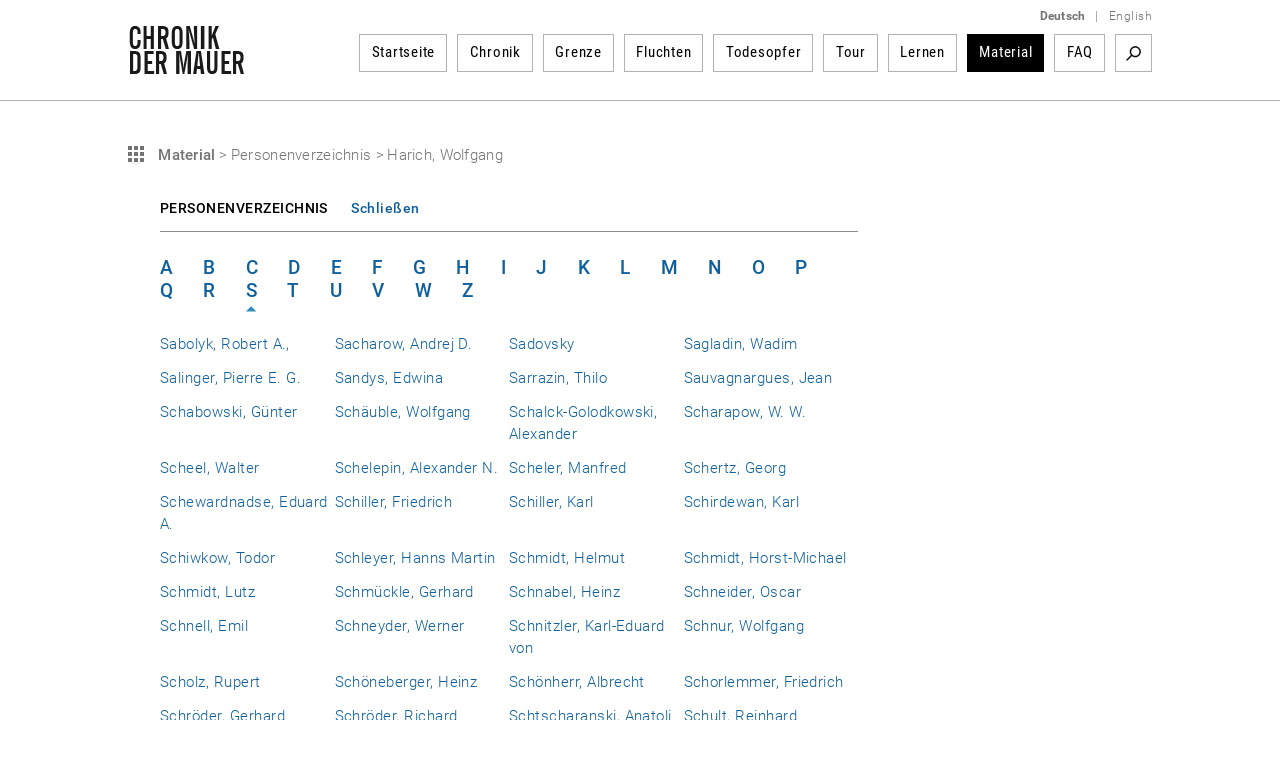

--- FILE ---
content_type: text/html; charset=utf-8
request_url: https://www.chronik-der-mauer.de/material/179606/harich-wolfgang?letter=S
body_size: 8716
content:

<!DOCTYPE html>
<html lang="de">

<head>
<meta charset="UTF-8">
<meta name="robots" content="index, follow" />
<meta name="author" content="Bundeszentrale f&uuml;r politische Bildung" />
<meta name="revisit-after" content="1 day" />
<meta content="width=device-width, initial-scale=1.0, user-scalable=no" name="viewport" />
<meta name="description" content="Geschichte der Berliner Mauer vom Mauerbau bis Mauerfall und Wiedervereinigung. Gelungene und gescheiterte Fluchten sowie Portraits von Todesopfern der Berliner Mauer dargestellt durch Texte, Dokumente, Fotos und Videos." />
<meta name="keywords" content="Berliner Mauer, Mauer, Mauerbau, 13. August 1961, Mauerfall, 9. November 1989, Grenzanlagen DDR, Grenzanlagen Berlin, Grenze Berlin, Flucht Mauer, Flüchtling Mauer, Flucht DDR, Flüchtling DDR, Fluchtgeschichten, Todesstreifen, Todesopfer Berliner Mauer, Mauertote, Grenztruppen, geteilte Stadt, West-Berlin, Ost-Berlin, Kalter Krieg, Geschichte der Teilung, Deutsche Teilung, Spuren Berliner Mauer, Mauerreste, Wiedervereinigung, Wende" />
<link rel="canonical" href="http://www.chronik-der-mauer.de/material/179606/harich-wolfgang" />
<title>Harich, Wolfgang | Chronik der Mauer</title>

<link type="text/css" rel="stylesheet" href="/sites/default/files/css/css_Ez4k1BF_sseh3wN7pOUtr8WE85DZR8uVtpbL8acgF98.css?A4ABC" media="all" />
<link type="text/css" rel="stylesheet" href="/sites/default/files/css/css_eSc6BjSf_O2yKk0Ygp6PX2zynGDxsJtNC7d82qNaoO4.css?A4ABC" media="print" />

<!--[if lte IE 6]>
<link type="text/css" rel="stylesheet" href="/sites/default/files/css/css_47DEQpj8HBSa-_TImW-5JCeuQeRkm5NMpJWZG3hSuFU.css?A4ABC" media="all" />
<![endif]-->
<script type="text/javascript" src="/sites/default/files/js/js_Xf3xz9t-QY7ud3sZd2RVAmyd2zv0coCg8JkIj33rvqk.js?A4ABC"></script>
<script type="text/javascript" src="/sites/default/files/js/js_lzljvXW_O98rBqSWMwogCpc_mHZKMdtofun4Hu_VbTY.js?A4ABC"></script>
<script type="text/javascript" src="/sites/default/files/js/js_yYsDHBh5w0ydEJzfqO8Xhh3ZAFjd9s8UA0NpVU8ejfc.js?A4ABC"></script>
<script type="text/javascript">
<!--//--><![CDATA[//><!--
jQuery.extend(Drupal.settings, {"basePath":"\/","pathPrefix":"","setHasJsCookie":0,"ajaxPageState":{"js":{"misc\/jquery.js?A4ABC":1,"misc\/jquery.once.js?A4ABC":1,"misc\/drupal.js?A4ABC":1,"public:\/\/languages\/de_ljbDTsSNwowOk67T2yOlY0IuwAIt_JcZI8G-VKBTTYo.js?A4ABC":1,"sites\/all\/themes\/bpb\/js\/jquery-1.10.2.min.js?A4ABC":1,"sites\/all\/themes\/bpb\/js\/jquery-migrate-1.2.1.min.js?A4ABC":1,"sites\/all\/themes\/bpb\/js\/jquery-ui.min.js?A4ABC":1,"sites\/all\/themes\/bpb\/js\/jquery.cycle2.min.js?A4ABC":1,"sites\/all\/themes\/bpb\/js\/jquery.fancybox.js?A4ABC":1,"sites\/all\/themes\/bpb\/js\/jquery.fancybox-buttons.js?A4ABC":1,"sites\/all\/themes\/bpb\/js\/jquery.fancybox-thumbs.js?A4ABC":1,"sites\/all\/themes\/bpb\/js\/jquery.fancybox.pack.js?A4ABC":1,"sites\/all\/themes\/bpb\/js\/jquery.easing-1.3.pack.js?A4ABC":1,"sites\/all\/themes\/bpb\/js\/custom-slider.js?A4ABC":1,"sites\/all\/themes\/bpb\/js\/jwplayer.js?A4ABC":1,"sites\/all\/themes\/bpb\/js\/jquery.event.move.js?A4ABC":1,"sites\/all\/themes\/bpb\/js\/jquery.twentytwenty.js?A4ABC":1,"sites\/all\/themes\/bpb\/js\/jquery.mousewheel.min.js?A4ABC":1,"sites\/all\/themes\/bpb\/js\/cdm.js?A4ABC":1,"sites\/all\/themes\/bpb\/js\/jquery.rwdImageMaps.min.js?A4ABC":1,"sites\/all\/themes\/bpb\/js\/lazysizes.min.js?A4ABC":1,"sites\/all\/themes\/bpb\/js\/videojs\/video.minified.js?A4ABC":1,"sites\/all\/themes\/bpb\/js\/videojs\/videojs-flash.min.js?A4ABC":1,"sites\/all\/themes\/bpb\/js\/videojs\/lang\/de.js?A4ABC":1},"css":{"sites\/all\/themes\/bpb\/css\/foundation.css":1,"sites\/all\/themes\/bpb\/css\/twentytwenty.css":1,"sites\/all\/themes\/bpb\/css\/jquery-ui.min.css":1,"sites\/all\/themes\/bpb\/css\/videojs\/video-js.css":1,"sites\/all\/themes\/bpb\/css\/videojs\/videojs-custom.css":1,"sites\/all\/themes\/bpb\/css\/base.css":1,"sites\/all\/themes\/bpb\/css\/maccaco\/projekktor.style.css":1,"sites\/all\/themes\/bpb\/font-awesome\/css\/font-awesome.min.css":1,"sites\/all\/themes\/bpb\/css\/print.css":1,"sites\/all\/themes\/bpb\/css\/ie6.css":1}}});
//--><!]]>
</script>
    <!--[if lte IE 8]>
    <style type='text/css'>
    #navi .subnavi_akteure,
	#navi .subnavi_termine {
	    border-width: 0 1px 1px 1px;
	    border-style: solid;
	    border-color: #666;
	}
    </style>
    <![endif]-->

    <!--[if IE 7]>
    <style type='text/css'>
    #navi {
       z-index: 200;
    }
    #navi ul {
       z-index: 201;
    }
    #navi ul li {
       z-index: 202;
    }
    #navi ul li ul {
       z-index: 203;
    }
    #navi ul li ul li {
       z-index: 204;
    }
    .imageflow .caption {
        left: 0px;
    }
    </style>
    <![endif]-->

    <!--[if lte IE 6]>
    <style type='text/css'>
    #slider,
	.ie6hide,
	.portlet .date,
	.mediaicon {
        display: none !important;
    }
    </style>
    <![endif]-->

    <!-- FAVICON ICO - IE 6-9 
    <link rel='shortcut icon' type='image/x-icon' href='/sites/all/themes/bpb/img/favicon/favicon-16x16.ico'>
    <link rel='shortcut icon' type='image/x-icon' href='/sites/all/themes/bpb/img/favicon/favicon-32x32.ico'>
    <link rel='shortcut icon' type='image/x-icon' href='/sites/all/themes/bpb/img/favicon/favicon-48x48.ico'>
    -->

    <!-- FAVICON ICO -->
    <link rel='shortcut icon' type='image/x-icon' href='/sites/all/themes/bpb/img/favicon/favicon.ico'>
    <link rel='icon' type='image/x-icon' href='/sites/all/themes/bpb/img/favicon/favicon.ico'>

    <!-- FAVICON GIF/PNG - modern desktop browsers -->
    <link rel='icon' type='image/gif' href='/sites/all/themes/bpb/img/favicon/favicon.gif'>
    <link rel='icon' type='image/png' href='/sites/all/themes/bpb/img/favicon/favicon.png'>
    <link rel='icon' type='image/png' sizes='16x16' href='/sites/all/themes/bpb/img/favicon/favicon-16x16.png'>
    <link rel='icon' type='image/png' sizes='32x32' href='/sites/all/themes/bpb/img/favicon/favicon-32x32.png'>
    <link rel='icon' type='image/png' sizes='48x48' href='/sites/all/themes/bpb/img/favicon/favicon-48x48.png'>
    <link rel='icon' type='image/png' sizes='57x57' href='/sites/all/themes/bpb/img/favicon/favicon-57x57.png'>
    <link rel='icon' type='image/png' sizes='76x76' href='/sites/all/themes/bpb/img/favicon/favicon-76x76.png'>
    <link rel='icon' type='image/png' sizes='128x128' href='/sites/all/themes/bpb/img/favicon/favicon-128x128.png'>
    <link rel='icon' type='image/png' sizes='96x96' href='/sites/all/themes/bpb/img/favicon/favicon-96x96.png'>
    <link rel='icon' type='image/png' sizes='160x160' href='/sites/all/themes/bpb/img/favicon/favicon-160x160.png'>
    <link rel='icon' type='image/png' sizes='192x192' href='/sites/all/themes/bpb/img/favicon/favicon-192x192.png'>
    <link rel='icon' type='image/png' sizes='196x196' href='/sites/all/themes/bpb/img/favicon/favicon-196x196.png'>
    <link rel='icon' type='image/png' sizes='228x228' href='/sites/all/themes/bpb/img/favicon/favicon-228x228.png'>

    <!-- FAVICON PNG - iOS Safari (Apple Touch Icon) -->
    <meta name='apple-mobile-web-app-title' content='Chronik der Mauer'/>
    <link rel='apple-touch-icon' href='/sites/all/themes/bpb/img/favicon/apple-touch-icon.png'>
    <link rel='apple-touch-icon' href='/sites/all/themes/bpb/img/favicon/apple-touch-icon-precomposed.png'>
    <link rel='apple-touch-icon' sizes='57x57' href='/sites/all/themes/bpb/img/favicon/favicon-57x57.png'>
    <link rel='apple-touch-icon' sizes='60x60' href='/sites/all/themes/bpb/img/favicon/favicon-60x60.png'>
    <link rel='apple-touch-icon' sizes='72x72' href='/sites/all/themes/bpb/img/favicon/favicon-72x72.png'>
    <link rel='apple-touch-icon' sizes='76x76'   href='/sites/all/themes/bpb/img/favicon/favicon-76x76.png'/>
    <link rel='apple-touch-icon' sizes='114x114' href='/sites/all/themes/bpb/img/favicon/favicon-114x114.png'>
    <link rel='apple-touch-icon' sizes='120x120' href='/sites/all/themes/bpb/img/favicon/favicon-120x120.png'/>
    <link rel='apple-touch-icon' sizes='128x128' href='/sites/all/themes/bpb/img/favicon/favicon-128x128.png'>
    <link rel='apple-touch-icon' sizes='144x144' href='/sites/all/themes/bpb/img/favicon/favicon-144x144.png'>
    <link rel='apple-touch-icon' sizes='152x152' href='/sites/all/themes/bpb/img/favicon/favicon-152x152.png'/>
    <link rel='apple-touch-icon' sizes='180x180' href='/sites/all/themes/bpb/img/favicon/favicon-180x180.png'/>

    <!-- FAVICON JSON - Android Chrome (Web App) -->
    <link rel='manifest' href='/sites/all/themes/bpb/img/favicon/favicon.json'>
    <link rel='manifest' href='/site.webmanifest'>

    <!-- FAVICON SVG - Mac OS Safari (Pinned Tab) -->
    <link rel='mask-icon' href='/sites/all/themes/bpb/img/favicon/favicon.svg' color='#0e5f9c'>

    <!-- FAVICON PNG - Windows 8.1 and 10 -->
    <meta name='application-name' content='Chronik der Mauer' />
    <meta name='msapplication-config' content='/sites/all/themes/bpb/img/favicon/favicon.xml' />
    <meta name='msapplication-TileImage' content='/sites/all/themes/bpb/img/favicon/favicon-144x144.png' />
    <meta name='msapplication-TileColor' content='#0e5f9c' />
    <meta name='msapplication-navbutton-color' content='#ffffff'>
    <meta name='msapplication-tooltip' content='Chronik der Mauer'/>
    <meta name='msapplication-square70x70logo' content='/sites/all/themes/bpb/img/favicon/favicon-70x70.png'>
    <meta name='msapplication-square144x144logo' content='/sites/all/themes/bpb/img/favicon/favicon-144x144.png'>
    <meta name='msapplication-square150x150logo' content='/sites/all/themes/bpb/img/favicon/favicon-150x150.png'>
    <meta name='msapplication-wide310x150logo' content='/sites/all/themes/bpb/img/favicon/favicon-310x150.png'>
    <meta name='msapplication-square310x310logo' content='/sites/all/themes/bpb/img/favicon/favicon-310x310.png'>

</head>
        <body class="html" >
        <!-- 01.20.2026 16:58:18 //-->
            
<!-- TOP-CONTAINER BEGIN -->
<header id='top-container' class=''>
    <div id='page-header'>
        <div id='logo'>
            <a href='/' title='Startseite'>
                <img class='logo' width='117' height='50' alt='Logo: Chronik der Mauer' src='/sites/all/themes/bpb/img/logo.png' />
            </a>
        </div>
        <div class='nav-bar' >
            <div class='language-switcher'>
                <ul>
                    <li><a href="/" class="language"><strong>Deutsch</strong></a></li>
                    <li><span class="language">|</span></li>
                    <li><a href="/en/" class="language">English</a></li>
                </ul>
            </div>


    <nav id="navigation">
        <ul>
<li class="navigation-item " id="highlight-160523"><a href="/">Startseite</a>
                                </li><li class="navigation-item " id="highlight-160515"><a href="/chronik/">Chronik</a>                </li><li class="navigation-item " id="highlight-160516"><a href="/grenze/">Grenze</a>                </li><li class="navigation-item " id="highlight-160517"><a href="/fluchten/">Fluchten</a>                </li><li class="navigation-item " id="highlight-160518"><a href="/todesopfer/">Todesopfer</a>                </li><li class="navigation-item " id="highlight-160519"><a href="/guidedtour/">Tour</a>                </li><li class="navigation-item " id="highlight-166384"><a href="/lernen/">Lernen</a>                </li><li class="navigation-item active"><a href="/material/">Material</a>                </li><li class="navigation-item " id="highlight-183817"><a href="/183817/faq">FAQ</a>                </li>        </ul>
                <div id='searchbox'>

            <div class='search-activate search-start'><a href="/suche/" target='_self' title='Suchbegriff'>Suchbegriff</a></div>
            <form id='search-form' class='hidden-search' method='get' action="/suche/">
                <div class='inline input'>
                    <input class="search-inputbox" name="suchwort" placeholder="Suchbegriff" type='text' />
                </div>
                <div class='inline close search-close'>Close</div>
                <div class='inline submit'>
                    <input alt='Suchen' class='searchSubmitBox search-start' value='Search' type='image' name='action' title='Suchbegriff' src='/sites/all/themes/bpb/img/empty.png'/>
                </div>
            </form>
        </div>
            </nav><!-- END NAVIGATION-->
    <script type='text/javascript'>
        $(document).ready(
            function() {
                var width = -20 - 36 + 10;
                var done = false;
                $('.search-activate').on('click', function(event) {
                    var counter = 1;
                    event.preventDefault();
                    var list = $('#navigation ul').children().get().reverse();
                    $.each( list, function( key, value ) {
                        if (counter <= 3) {
                            width += $(value).children().width() + 26;
                            $(value).hide();
                            counter++;
                        } else {
                            return false;
                        }
                    });
                    if(!done) {
                        $('.search-inputbox').css('width', width);
                    }
                    done = true;
                    $('.search-activate').hide();
                    $('.searchSubmitBox').css('display', 'block');
                    $('#search-form').show();
                });
                $('.search-close').on('click', function(event) {
                    $('#search-form').hide();
                    var list = $('#navigation ul').children();
                    $.each( list, function( key, value ) {
                        $(value).show();
                        $('.search-activate').show();
                    });
                });
                $('.search-inputbox').focus(function() {
                    $(this).val('');
                });
            }
        );
    </script>
<!-- cachetime[inc_navi] 1768922860-20.01.2026 16:27:40//-->

        </div>
        <a class='hamburger-button' href='?openNavi=1'></a>
        <script>
        $('.hamburger-button').on('click', function() {
            $('.nav-bar').animate({
                    height: "toggle"
                }, 1000, function() {
                    if (!$('.hamburger-button').hasClass('active')) {
                        $('.hamburger-button').addClass('active');
                        $('#top-container').addClass('no-fix');
                        window.scrollTo(0, 0);
                    } else {
                        $('.hamburger-button').removeClass('active');
                        $('#top-container').removeClass('no-fix');
                    }
                }
            );

            return false;
        });
        </script>
    </div>

    <div class='clear'></div>
    <div class='page-border-top'></div>
</header>
<div id="top-container-scrollable"></div>
<!-- TOP-CONTAINER END -->
<!-- CONTAINER BEGIN -->


<main id='container' class=''>
    <div id='top'></div>
    <div id='outer_wrapper'>
        <div id='content-full-width'


        >


            <div class='breadcrump show'>
                <div id="printurl" style="display:none">
                    <img class='logo' width='117' height='50' alt='Logo: Chronik der Mauer' src='/sites/all/themes/bpb/img/logo.png' />
                    URL: http://www.chronik-der-mauer.de/material/179606/harich-wolfgang                </div>
                <span id="printpfad" style="display:none">Pfad: </span>




                <a
                    title='Material'
                    class='fluchten-zurueck'
                    href='/material/'>

Material                </a>
                <span class='seperator'>&gt;</span>
                
                <span title='Personenverzeichnis'>
Personenverzeichnis
                </span>
                <span class='seperator'>&gt;</span>

                <span title='Harich, Wolfgang'>
Harich, Wolfgang
                </span>

            </div>

        <div class='listfilter-wrapper'>
            <div class='listfilter-head'>
                <span class='left'>

Personenverzeichnis
                </span>
                <span class='right'><!--  --></span>
                <div class='clear'></div>
            </div>
            <div class='clear'></div>
            <div class='listfilter'>
                <ul class='listfilter-pagination'>

        <li class=""><a class="" href="?letter=A" title="A">A</a></li><li class=""><a class="" href="?letter=B" title="B">B</a></li><li class=""><a class="" href="?letter=C" title="C">C</a></li><li class=""><a class="" href="?letter=D" title="D">D</a></li><li class=""><a class="" href="?letter=E" title="E">E</a></li><li class=""><a class="" href="?letter=F" title="F">F</a></li><li class=""><a class="" href="?letter=G" title="G">G</a></li><li class=""><a class="" href="?letter=H" title="H">H</a></li><li class=""><a class="" href="?letter=I" title="I">I</a></li><li class=""><a class="" href="?letter=J" title="J">J</a></li><li class=""><a class="" href="?letter=K" title="K">K</a></li><li class=""><a class="" href="?letter=L" title="L">L</a></li><li class=""><a class="" href="?letter=M" title="M">M</a></li><li class=""><a class="" href="?letter=N" title="N">N</a></li><li class=""><a class="" href="?letter=O" title="O">O</a></li><li class=""><a class="" href="?letter=P" title="P">P</a></li><li class=""><a class="" href="?letter=Q" title="Q">Q</a></li><li class=""><a class="" href="?letter=R" title="R">R</a></li><li class="active"><a class="active" href="?letter=S" title="S">S</a></li><li class=""><a class="" href="?letter=T" title="T">T</a></li><li class=""><a class="" href="?letter=U" title="U">U</a></li><li class=""><a class="" href="?letter=V" title="V">V</a></li><li class=""><a class="" href="?letter=W" title="W">W</a></li><li class=""><a class="" href="?letter=Z" title="Z">Z</a></li>                </ul>
                <div class='clear'></div>
                <select name='letter' class='listfilter-pagination-select'>

<option value='A' >Nachnamen mit A</option><option value='B' >Nachnamen mit B</option><option value='C' >Nachnamen mit C</option><option value='D' >Nachnamen mit D</option><option value='E' >Nachnamen mit E</option><option value='F' >Nachnamen mit F</option><option value='G' >Nachnamen mit G</option><option value='H' >Nachnamen mit H</option><option value='I' >Nachnamen mit I</option><option value='J' >Nachnamen mit J</option><option value='K' >Nachnamen mit K</option><option value='L' >Nachnamen mit L</option><option value='M' >Nachnamen mit M</option><option value='N' >Nachnamen mit N</option><option value='O' >Nachnamen mit O</option><option value='P' >Nachnamen mit P</option><option value='Q' >Nachnamen mit Q</option><option value='R' >Nachnamen mit R</option><option value='S' selected>Nachnamen mit S</option><option value='T' >Nachnamen mit T</option><option value='U' >Nachnamen mit U</option><option value='V' >Nachnamen mit V</option><option value='W' >Nachnamen mit W</option><option value='Z' >Nachnamen mit Z</option>
                </select>

                <script type='text/javascript'>
                    $(function() {
                        if ($(document).width() < 1061) {
                            // $('.listfilter-pagination-select').show();
                            // $('.listfilter-pagination').hide();
                            // $('.m-form > span.grey').hide();
                        }

                        $(window).resize(function() {
                            // if ($(document).width() < 1061) {
                                // $('.listfilter-pagination-select').show();
                                // $('.listfilter-pagination').hide();
                                // $('.m-form > span.grey').hide();
                            // } else {
                                // $('.toggle-filter').hide();
                                // $('.listfilter-pagination-select').hide();
                                // $('.listfilter-pagination').show();
                                // $('.m-form > span.grey').show();
                            // }
                        });

                        $('.listfilter-pagination-select').change(function() {
                            $('.text-name').val('');
                            $('.m-form').submit();
                        });

                        $('.listfilter-pagination-select').on('selectmenuchange', function(pEvent, pUi) {
                            $('.text-name').val('');
                            $('.m-form').submit();
                        });
                    });
                    </script>

<div style='margin-top: 30px;border-bottom-color: #8c8c8c;border-bottom-style: solid;border-bottom-width: 1px;margin-bottom: 25px;padding-bottom: 25px;'>
        <div class='line'><span style='width:25%; display:block;float:left;'><a href='/material/179896/sabolyk-robert-a?letter=S' title='Sabolyk, Robert A.,'>Sabolyk, Robert A.,</a></span><span style='width:25%; display:block;float:left;'><a href='/material/179897/sacharow-andrej-d?letter=S' title='Sacharow, Andrej D.'>Sacharow, Andrej D.</a></span><span style='width:25%; display:block;float:left;'><a href='/material/179898/sadovsky?letter=S' title='Sadovsky'>Sadovsky</a></span><span style='width:25%; display:block;float:left;'><a href='/material/179899/sagladin-wadim?letter=S' title='Sagladin, Wadim'>Sagladin, Wadim</a></span>                                <div class='clear'></div>
                            </div>
                            <div class='line'><span style='width:25%; display:block;float:left;'><a href='/material/179900/salinger-pierre-e-g?letter=S' title='Salinger, Pierre E. G.'>Salinger, Pierre E. G.</a></span><span style='width:25%; display:block;float:left;'><a href='/material/179901/sandys-edwina?letter=S' title='Sandys, Edwina'>Sandys, Edwina</a></span><span style='width:25%; display:block;float:left;'><a href='/material/179902/sarrazin-thilo?letter=S' title='Sarrazin, Thilo'>Sarrazin, Thilo</a></span><span style='width:25%; display:block;float:left;'><a href='/material/179903/sauvagnargues-jean?letter=S' title='Sauvagnargues, Jean'>Sauvagnargues, Jean</a></span>                                <div class='clear'></div>
                            </div>
                            <div class='line'><span style='width:25%; display:block;float:left;'><a href='/material/179904/schabowski-guenter?letter=S' title='Schabowski, Günter'>Schabowski, Günter</a></span><span style='width:25%; display:block;float:left;'><a href='/material/179907/schaeuble-wolfgang?letter=S' title='Schäuble, Wolfgang'>Schäuble, Wolfgang</a></span><span style='width:25%; display:block;float:left;'><a href='/material/179905/schalck-golodkowski-alexander?letter=S' title='Schalck-Golodkowski, Alexander'>Schalck-Golodkowski, Alexander</a></span><span style='width:25%; display:block;float:left;'><a href='/material/179906/scharapow-w-w?letter=S' title='Scharapow, W. W.'>Scharapow, W. W.</a></span>                                <div class='clear'></div>
                            </div>
                            <div class='line'><span style='width:25%; display:block;float:left;'><a href='/material/179908/scheel-walter?letter=S' title='Scheel, Walter'>Scheel, Walter</a></span><span style='width:25%; display:block;float:left;'><a href='/material/179909/schelepin-alexander-n?letter=S' title='Schelepin, Alexander N.'>Schelepin, Alexander N.</a></span><span style='width:25%; display:block;float:left;'><a href='/material/179910/scheler-manfred?letter=S' title='Scheler, Manfred'>Scheler, Manfred</a></span><span style='width:25%; display:block;float:left;'><a href='/material/179911/schertz-georg?letter=S' title='Schertz, Georg'>Schertz, Georg</a></span>                                <div class='clear'></div>
                            </div>
                            <div class='line'><span style='width:25%; display:block;float:left;'><a href='/material/179912/schewardnadse-eduard-a?letter=S' title='Schewardnadse, Eduard A.'>Schewardnadse, Eduard A.</a></span><span style='width:25%; display:block;float:left;'><a href='/material/179913/schiller-friedrich?letter=S' title='Schiller, Friedrich'>Schiller, Friedrich</a></span><span style='width:25%; display:block;float:left;'><a href='/material/179914/schiller-karl?letter=S' title='Schiller, Karl'>Schiller, Karl</a></span><span style='width:25%; display:block;float:left;'><a href='/material/179915/schirdewan-karl?letter=S' title='Schirdewan, Karl'>Schirdewan, Karl</a></span>                                <div class='clear'></div>
                            </div>
                            <div class='line'><span style='width:25%; display:block;float:left;'><a href='/material/179916/schiwkow-todor?letter=S' title='Schiwkow, Todor'>Schiwkow, Todor</a></span><span style='width:25%; display:block;float:left;'><a href='/material/179917/schleyer-hanns-martin?letter=S' title='Schleyer, Hanns Martin'>Schleyer, Hanns Martin</a></span><span style='width:25%; display:block;float:left;'><a href='/material/179918/schmidt-helmut?letter=S' title='Schmidt, Helmut'>Schmidt, Helmut</a></span><span style='width:25%; display:block;float:left;'><a href='/material/179919/schmidt-horst-michael?letter=S' title='Schmidt, Horst-Michael'>Schmidt, Horst-Michael</a></span>                                <div class='clear'></div>
                            </div>
                            <div class='line'><span style='width:25%; display:block;float:left;'><a href='/material/179920/schmidt-lutz?letter=S' title='Schmidt, Lutz'>Schmidt, Lutz</a></span><span style='width:25%; display:block;float:left;'><a href='/material/179921/schmueckle-gerhard?letter=S' title='Schmückle, Gerhard'>Schmückle, Gerhard</a></span><span style='width:25%; display:block;float:left;'><a href='/material/179922/schnabel-heinz?letter=S' title='Schnabel, Heinz'>Schnabel, Heinz</a></span><span style='width:25%; display:block;float:left;'><a href='/material/179923/schneider-oscar?letter=S' title='Schneider, Oscar'>Schneider, Oscar</a></span>                                <div class='clear'></div>
                            </div>
                            <div class='line'><span style='width:25%; display:block;float:left;'><a href='/material/179924/schnell-emil?letter=S' title='Schnell, Emil'>Schnell, Emil</a></span><span style='width:25%; display:block;float:left;'><a href='/material/179925/schneyder-werner?letter=S' title='Schneyder, Werner'>Schneyder, Werner</a></span><span style='width:25%; display:block;float:left;'><a href='/material/179926/schnitzler-karl-eduard-von?letter=S' title='Schnitzler, Karl-Eduard von'>Schnitzler, Karl-Eduard von</a></span><span style='width:25%; display:block;float:left;'><a href='/material/179927/schnur-wolfgang?letter=S' title='Schnur, Wolfgang'>Schnur, Wolfgang</a></span>                                <div class='clear'></div>
                            </div>
                            <div class='line'><span style='width:25%; display:block;float:left;'><a href='/material/179928/scholz-rupert?letter=S' title='Scholz, Rupert'>Scholz, Rupert</a></span><span style='width:25%; display:block;float:left;'><a href='/material/179929/schoeneberger-heinz?letter=S' title='Schöneberger, Heinz'>Schöneberger, Heinz</a></span><span style='width:25%; display:block;float:left;'><a href='/material/179930/schoenherr-albrecht?letter=S' title='Schönherr, Albrecht'>Schönherr, Albrecht</a></span><span style='width:25%; display:block;float:left;'><a href='/material/179931/schorlemmer-friedrich?letter=S' title='Schorlemmer, Friedrich'>Schorlemmer, Friedrich</a></span>                                <div class='clear'></div>
                            </div>
                            <div class='line'><span style='width:25%; display:block;float:left;'><a href='/material/179932/schroeder-gerhard?letter=S' title='Schröder, Gerhard'>Schröder, Gerhard</a></span><span style='width:25%; display:block;float:left;'><a href='/material/179933/schroeder-richard?letter=S' title='Schröder, Richard'>Schröder, Richard</a></span><span style='width:25%; display:block;float:left;'><a href='/material/179934/schtscharanski-anatoli?letter=S' title='Schtscharanski, Anatoli'>Schtscharanski, Anatoli</a></span><span style='width:25%; display:block;float:left;'><a href='/material/179935/schult-reinhard?letter=S' title='Schult, Reinhard'>Schult, Reinhard</a></span>                                <div class='clear'></div>
                            </div>
                            <div class='line'><span style='width:25%; display:block;float:left;'><a href='/material/179936/schultheiss-christina?letter=S' title='Schultheiss, Christina'>Schultheiss, Christina</a></span><span style='width:25%; display:block;float:left;'><a href='/material/179937/schultz-egon?letter=S' title='Schultz, Egon'>Schultz, Egon</a></span><span style='width:25%; display:block;float:left;'><a href='/material/179938/schulz-adelheid?letter=S' title='Schulz, Adelheid'>Schulz, Adelheid</a></span><span style='width:25%; display:block;float:left;'><a href='/material/179939/schulz-peter?letter=S' title='Schulz, Peter'>Schulz, Peter</a></span>                                <div class='clear'></div>
                            </div>
                            <div class='line'><span style='width:25%; display:block;float:left;'><a href='/material/179940/schumacher-kurt?letter=S' title='Schumacher, Kurt'>Schumacher, Kurt</a></span><span style='width:25%; display:block;float:left;'><a href='/material/179941/schuman-robert?letter=S' title='Schuman, Robert'>Schuman, Robert</a></span><span style='width:25%; display:block;float:left;'><a href='/material/179942/schumann-juergen?letter=S' title='Schumann, Jürgen'>Schumann, Jürgen</a></span><span style='width:25%; display:block;float:left;'><a href='/material/179943/schumann-maurice?letter=S' title='Schumann, Maurice'>Schumann, Maurice</a></span>                                <div class='clear'></div>
                            </div>
                            <div class='line'><span style='width:25%; display:block;float:left;'><a href='/material/179944/schuerer-gerhard?letter=S' title='Schürer, Gerhard'>Schürer, Gerhard</a></span><span style='width:25%; display:block;float:left;'><a href='/material/179945/schwan-heribert?letter=S' title='Schwan, Heribert'>Schwan, Heribert</a></span><span style='width:25%; display:block;float:left;'><a href='/material/179946/schwanitz-wolfgang?letter=S' title='Schwanitz, Wolfgang'>Schwanitz, Wolfgang</a></span><span style='width:25%; display:block;float:left;'><a href='/material/179947/schwierzina-tino-antoni?letter=S' title='Schwierzina, Tino-Antoni'>Schwierzina, Tino-Antoni</a></span>                                <div class='clear'></div>
                            </div>
                            <div class='line'><span style='width:25%; display:block;float:left;'><a href='/material/179948/seifert-willi?letter=S' title='Seifert, Willi'>Seifert, Willi</a></span><span style='width:25%; display:block;float:left;'><a href='/material/179949/seiters-rudolf?letter=S' title='Seiters, Rudolf'>Seiters, Rudolf</a></span><span style='width:25%; display:block;float:left;'><a href='/material/179950/semitschastnij-wladimir-j?letter=S' title='Semitschastnij, Wladimir J.'>Semitschastnij, Wladimir J.</a></span><span style='width:25%; display:block;float:left;'><a href='/material/179951/seydoux-francois?letter=S' title='Seydoux, Francois'>Seydoux, Francois</a></span>                                <div class='clear'></div>
                            </div>
                            <div class='line'><span style='width:25%; display:block;float:left;'><a href='/material/179952/shuckburg-sir-evelyn?letter=S' title='Shuckburg, Sir Evelyn'>Shuckburg, Sir Evelyn</a></span><span style='width:25%; display:block;float:left;'><a href='/material/179953/shultz-george-p?letter=S' title='Shultz, George P.'>Shultz, George P.</a></span><span style='width:25%; display:block;float:left;'><a href='/material/179954/sieber-guenter?letter=S' title='Sieber, Günter'>Sieber, Günter</a></span><span style='width:25%; display:block;float:left;'><a href='/material/179955/sindermann-horst?letter=S' title='Sindermann, Horst'>Sindermann, Horst</a></span>                                <div class='clear'></div>
                            </div>
                            <div class='line'><span style='width:25%; display:block;float:left;'><a href='/material/179956/sljunkow-nikolai-n?letter=S' title='Sljunkow, Nikolai N.'>Sljunkow, Nikolai N.</a></span><span style='width:25%; display:block;float:left;'><a href='/material/179957/smirnow-andrej-a?letter=S' title='Smirnow, Andrej A.'>Smirnow, Andrej A.</a></span><span style='width:25%; display:block;float:left;'><a href='/material/179958/snetkow-b-w?letter=S' title='Snetkow, B. W.'>Snetkow, B. W.</a></span><span style='width:25%; display:block;float:left;'><a href='/material/179959/soehnlein-horst?letter=S' title='Söhnlein, Horst'>Söhnlein, Horst</a></span>                                <div class='clear'></div>
                            </div>
                            <div class='line'><span style='width:25%; display:block;float:left;'><a href='/material/179960/sokolow-sergej-l?letter=S' title='Sokolow, Sergej L.'>Sokolow, Sergej L.</a></span><span style='width:25%; display:block;float:left;'><a href='/material/179961/sokolowski-heinz?letter=S' title='Sokolowski, Heinz'>Sokolowski, Heinz</a></span><span style='width:25%; display:block;float:left;'><a href='/material/179962/solowjew-andrej-j?letter=S' title='Solowjew, Andrej J.'>Solowjew, Andrej J.</a></span><span style='width:25%; display:block;float:left;'><a href='/material/179963/solschenizyn-alexander-i?letter=S' title='Solschenizyn, Alexander I.'>Solschenizyn, Alexander I.</a></span>                                <div class='clear'></div>
                            </div>
                            <div class='line'><span style='width:25%; display:block;float:left;'><a href='/material/179964/sorensen-theodore-c?letter=S' title='Sorensen, Theodore C.'>Sorensen, Theodore C.</a></span><span style='width:25%; display:block;float:left;'><a href='/material/179965/sparwasser-juergen?letter=S' title='Sparwasser, Jürgen'>Sparwasser, Jürgen</a></span><span style='width:25%; display:block;float:left;'><a href='/material/179966/springer-axel-c?letter=S' title='Springer, Axel C.'>Springer, Axel C.</a></span><span style='width:25%; display:block;float:left;'><a href='/material/179967/stalin-josef-w?letter=S' title='Stalin, Josef W.'>Stalin, Josef W.</a></span>                                <div class='clear'></div>
                            </div>
                            <div class='line'><span style='width:25%; display:block;float:left;'><a href='/material/179968/stechbarth-horst?letter=S' title='Stechbarth, Horst'>Stechbarth, Horst</a></span><span style='width:25%; display:block;float:left;'><a href='/material/179969/steel-sir-christopher?letter=S' title='Steel, Sir Christopher'>Steel, Sir Christopher</a></span><span style='width:25%; display:block;float:left;'><a href='/material/179970/sternebeck-sigrid?letter=S' title='Sternebeck, Sigrid'>Sternebeck, Sigrid</a></span><span style='width:25%; display:block;float:left;'><a href='/material/179971/stikker-dirk-u?letter=S' title='Stikker, Dirk U.'>Stikker, Dirk U.</a></span>                                <div class='clear'></div>
                            </div>
                            <div class='line'><span style='width:25%; display:block;float:left;'><a href='/material/179972/stiller-werner?letter=S' title='Stiller, Werner'>Stiller, Werner</a></span><span style='width:25%; display:block;float:left;'><a href='/material/179973/stolpe-manfred?letter=S' title='Stolpe, Manfred'>Stolpe, Manfred</a></span><span style='width:25%; display:block;float:left;'><a href='/material/179974/stoltenberg-gerhard?letter=S' title='Stoltenberg, Gerhard'>Stoltenberg, Gerhard</a></span><span style='width:25%; display:block;float:left;'><a href='/material/179975/stoph-willi?letter=S' title='Stoph, Willi'>Stoph, Willi</a></span>                                <div class='clear'></div>
                            </div>
                            <div class='line'><span style='width:25%; display:block;float:left;'><a href='/material/179976/strauss-franz-josef?letter=S' title='Strauß, Franz Josef'>Strauß, Franz Josef</a></span><span style='width:25%; display:block;float:left;'><a href='/material/179977/streletz-fritz?letter=S' title='Streletz, Fritz'>Streletz, Fritz</a></span><span style='width:25%; display:block;float:left;'><a href='/material/179978/stretz-paul?letter=S' title='Stretz, Paul'>Stretz, Paul</a></span><span style='width:25%; display:block;float:left;'><a href='/material/179979/stuermer-michael?letter=S' title='Stürmer, Michael'>Stürmer, Michael</a></span>                                <div class='clear'></div>
                            </div>
                            <div class='line'><span style='width:25%; display:block;float:left;'><a href='/material/179980/suessmuth-rita?letter=S' title='Süssmuth, Rita'>Süssmuth, Rita</a></span></div>                    <div class='clear'></div>
                </div>
                <div class='clear'></div>
            </div>
            <div class='clear'></div>
            <script type='text/javascript'>
                jQuery(document).ready(function() {


                    $('.listfilter-head .right').html('Schließen');
                    $('.listfilter-head .right').toggleClass('active');


                    $('.listfilter-head .right').on('click', function() {
                        $(this).toggleClass('active');
                        if ($(this).hasClass('active') == true) {
                            $(this).html('Schließen');
                            $('.listfilter').show();
                        } else {
                            $(this).children('span').remove();
                            $(this).html('Anzeigen');
                            $('.listfilter').hide();
                        }
                    });
                });
            </script>
        </div>
        <div class='clear'></div>
                </div>
        <div class='clear'></div>


        <div id='wrapper-content-teaserright'


        >


            <div id="content"
            >

  <!--<div class="region region-content">//-->
    <!--<div id="block-system-main" class="block block-system first last odd">//-->

      
  <!--<div class="content">//-->
    
<div style="clear:both"></div>

<div class='article'>

<h1>Harich, Wolfgang</h1>Philosoph und Publizist, Lektor im Aufbau-Verlag (1950-56), Dozent an der HU Berlin, in einem Schauprozeß wegen "Bildung einer konspirativ-staatsfeindlichen/konterrevolutionären Gruppe" 1957 zu 10 Jahren Zuchthaus verurteilt, 1964 begnadigt<br/><br/></div>

<script type="text/javascript">
//<![CDATA[

    $(document).ready(function () {
        /*
        $('.fancybox').fancybox({
            helpers	: {
                   title: {
                       // type: 'outside'
                       type: 'inside'
                   },
                   buttons : {},
                   // overlay : {closeClick: true}
                   overlay : {closeClick: false}
            },
            // maxWidth: 800,
            margin:[20,20,40,20],
            maxWidth: 800,
            maxHeight: 671,
            tpl: {
                // closeBtn: '<div title=\'Schließen\' class=\'fancybox-item fancybox-close\'>Schließen X<\/div>'
                closeBtn: '<div title=\'Schließen\' class=\'fancybox-item fancybox-close\'><\/div>'
            },
            beforeShow : function() {
                   this.title = this.element[0].children[0].dataset.fancyTitle;

                   if ((this.title == '') || (typeof this.title === 'undefined')) {
                       this.title = this.element[0].children[0].title;
                   }

                   var index = (this.index + 1) + ' / ' + this.group.length;

                   // $('.fancybox-wrap').prepend('<div style=\'text-align:center;margin-bottom:10px;\' class=\'current-number\'>' + index + '<\/div>'),
                   // $('.fancybox-wrap').prepend($('.fancybox-close'));

                    $('.current-number, .fancybox-close').remove();
                    $('.fancybox-wrap').prepend('<div style=\'text-align:center;margin-bottom:51px; margin-top: -21px;\' class=\'current-number\'>' + index + '<\/div>');
            },
		    afterLoad: function(current, previous) {
		    },
        afterShow : function() {
            $('.fancybox-overlay').prepend($('.fancybox-close'));

            var imageWidth = $('.fancybox-image').width();
            $('.fancybox-title').width(imageWidth);
        },
        onUpdate : function() {
            var imageWidth = $('.fancybox-image').width();
            $('.fancybox-title').width(imageWidth);
        }
        });*/

        $('.foot-notes').hide();
        $('.foot-notes-head .head-span .right').show();

        $('.foot-note').click(function() {
            $('.foot-notes').show();
            $('.foot-notes-head .head-span .right').addClass('active');
        });

        $('.foot-notes-head > a').click(function() {
            if ($('.foot-notes-head .head-span .right').hasClass('active') == true) {
                $('.foot-notes').hide();
                $('.foot-notes-head .head-span .right').removeClass('active');
            } else {
                $('.foot-notes').show();
                $('.foot-notes-head .head-span .right').addClass('active');
            }

            return false;
        });

        /*

        $('.foot-notes-head .right').html('Schließen');
        $('.foot-notes-head .right').toggleClass('active');
        $('.foot-notes-head .right').on('click', function() {
            $(this).toggleClass('active');
            if ($(this).hasClass('active') == true) {
                $(this).html('Schließen');
                $('.foot-notes').show();
            } else {
                $(this).children('span').remove();
                $(this).html('Anzeigen');
                $('.foot-notes').hide();
            }

        });
        */
    });
//]]>
</script>
  <!--</div>//-->

<!--</div>//--><!-- /.block -->
  <!--</div>//--><!-- /.region -->

            </div>
            <!-- END CONTENT -->



            <div id='teaser-right'>


            </div>
            <!-- END teaser-right -->
            <!--<div class='clear'></div>-->
        </div>
        <!-- END wrapper-content-teaserright -->
        <div class='clear'></div>
    </div>
        <a href='#top' class='top' title='Zum Seitenanfang'>Zum Seitenanfang</a>
    <!-- END outer_wrapper -->
    <div class='clear'></div>
</main>
<!-- END CONTAINER -->

<footer id='container-bottom'>
    <div class='page-border'></div>
    <div id='footer'>
        <div class='footer'>
            <div class='footer-left left'>
                <div class='footer-logos'>
                    <a target='_blank' href='https://www.bpb.de/' title='Bundeszentrale f&uuml; Politische Bildung'>
                        <img height='50' width='122' alt='Bundeszentrale f&uuml; Politische Bildung' src='/sites/all/themes/bpb/img/fuss-bpb.png' />
                    </a>
                    <a target='_blank' href='https://www.deutschlandradio.de/' title='DeutschlandRadio'>
                        <img height='50' width='125' alt='DeutschlandRadio' src='/sites/all/themes/bpb/img/deutschlandradio-logo.png' />
                    </a>
                    <a target='_blank' href='https://zzf-potsdam.de' title='ZZF Potsdam'>
                        <img height='50' width='75' alt='ZZF Potsdam' src='/sites/all/themes/bpb/img/fuss-zentrum.png' />
                    </a>
                    <a target='_blank' href='https://www.stiftung-berliner-mauer.de' title='Stiftung Berliner Mauer'>
                        <img height='50' width='106' alt='Stiftung Berliner Mauer' src='/sites/all/themes/bpb/img/fuss-sbm.png' />
                    </a>
                    <div class='clear'></div>
                </div>
            </div>
            <div class='footer-right right'>


        <a href='/kontakt/' target='_self' title='Kontakt'>Kontakt</a>


        <a href='/impressum/' title='Impressum'>Impressum</a>


        <a href='/184105/datenschutzerklaerung-fuer-www-chronik-der-mauer-de' title='Datenschutz'>Datenschutz</a>


        <a class="last" href='/sitemap/' title='Sitemap'>Sitemap</a>


            </div>
        </div>
    </div>
    <div class='clear'></div>
</footer>
    
</body>
</html>
